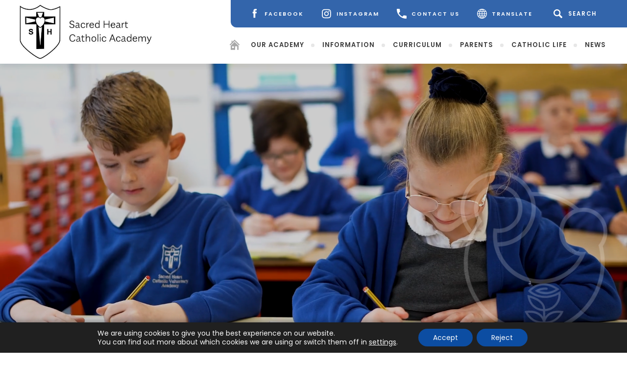

--- FILE ---
content_type: text/css; charset=UTF-8
request_url: https://www.sacredheart.notts.sch.uk/wp-content/themes/madebycoda/css/navigation.css
body_size: 1883
content:
/*---------------------------------
3.0 Navigation 
---------------------------------*/

/* Dropdown Arrows */

.page_item_has_children a:after, .dropdown-toggle:after,
.menu-item-has-children a:after, .dropdown-toggle:after {
-moz-osx-font-smoothing: grayscale; -webkit-font-smoothing: antialiased;
display: inline-block;
font-family: "Genericons"; font-size: 15px; font-style: normal; font-variant: normal; font-weight: normal;
line-height: 1;
speak: none;
text-align: center;
text-decoration: inherit; text-transform: none;
vertical-align: top;
}




.quick-link ul > li {
display: inline-block;
position: relative;
}

.quick-link ul a {
display: block;
outline-offset: 0px;
white-space: nowrap;
}

.quick-link ul ul {
text-align: left;
opacity: 0;
display: block;
/*--left: -999em;--*/
margin: 0;
position: absolute;
pointer-events: none;
transition: opacity 0.6s ease 0s;
left: auto;right: 0;
}


.no-js .quick-link ul ul {
display: block;
}

.quick-link ul ul li {
width: 50%; margin: 0px; position: static;
border-bottom: 1px solid rgba(255,255,255,0.05);
height: 55px;
padding: 0px;
position: relative;
}

.quick-link ul ul ul {
text-align: left;
opacity: 1;
display: block;
margin: 0;
position: absolute;
pointer-events: none;
transition: opacity 0.6s ease 0s;
left: inherit;
right: inherit;
}

.quick-link  ul ul li {
width: 100%; margin: 0px; position: static;
}

.quick-link ul ul {
columns: 1;
-webkit-columns: 1;
-moz-columns: 1;
}

.quick-link li:hover > ul,
.quick-link li.focus > ul {
right: 0;
left: 0;
opacity: 1;
pointer-events: auto;
left: auto;
right: 0;
transition: opacity 0.6s ease 0s;
}

.main-navigation ul li a {
color: #3d3d3d;
text-decoration: none; 
font-size: 0.95em;
font-weight: 800;
}


 /*-- Over 1050px --*/ @media screen and (min-width: 1050px) {

.nav-menu li:last-child a {
padding-right: 0px !important;
}

.main-navigation ul li a {
font-size: 13px;
}

#header-menu ul a {
padding: 26px 5px 41px; text-transform: uppercase; letter-spacing: 1px;
}

#header-menu ul a {
padding-right: 0px;
}

#header-menu ul ul a:link, #header-menu ul ul a:visited {
font-size: 0.8em; letter-spacing: 0px;
}

.desktop-hide {
display: none !important;
}

.home-icon {
display: none;
}

}

 /*-- Over 1100px --*/ @media screen and (min-width: 1100px) {

#header-menu ul a {
padding: 26px 6px 41px;
}

.home-icon {
display: block;
}

}


 /*-- Over 1180px --*/ @media screen and (min-width: 1180px) {

#header-menu ul a {
padding: 26px 6.5px 42px; font-size: 0.82em;
}


#header-menu ul li a:after {
content: "";
width: 7px; height: 7px; background: rgba(196,196,196,0.4); border-radius: 30px;
display: table;
float: right;
position: relative;
right: -9px;
top: 4px;
}

}

 /*-- Over 1280px --*/ @media screen and (min-width: 1280px) {

#header-menu ul a {
padding: 26px 13px 42px;
}

#header-menu ul li a:after {
right: -14px;
}

}


 /*-- Over 1380px --*/ @media screen and (min-width: 1380px) {

#header-menu ul a {
padding: 26px 15px 42px;
}

#header-menu ul li a:after {
right: -18px;
}

}

 /*-- Over 1480px --*/ @media screen and (min-width: 1480px) {

#header-menu ul a {
padding: 26px 21px 42px;
}

#header-menu ul li a:after {
right: -24px;
}

}

 /*-- Over 1480px --*/ @media screen and (min-width: 1580px) {

#header-menu ul a {
padding: 26px 25px 42px;
}

#header-menu ul li a:after {
right: -25px;
}

}


 
 /*-- Desktop --*/ @media screen and (min-width: 1050px) {

/* Defaults */

.nav-menu li:last-child {
padding-right: 3px;
}

.sixth-form-hide ul {
display: none !important;
}

.hide {
display: none;
}

.header-menu {
position: relative;
width: 100%;
height: 65px;
}

nav#navigation {
display: flex;
justify-content: flex-end;
align-items: center;
padding-right: 60px;
}

.home-icon {
margin: 0 5px; top: -4px; position: relative;
}


#header-menu nav#second-navigation ul a:link, 
#header-menu nav#second-navigation ul a:visited {
text-transform: none;
letter-spacing: 1px;
}


#header-menu ul ul {
width: 500px;
}


#header-menu ul ul a:after {
display: none;
}

#header-menu ul li:last-child a:after {
display: none;
}


#header-menu ul ul ul {
padding: 0px;
}

#header-menu ul > .single > ul {
width: 250px;
column-count: 1;
}

#header-menu ul > .single > ul li {
width: 100%;
float: none !important;
}

#header-menu ul ul a:link, #header-menu ul ul a:visited {
line-height: 1.5; color: #FFF;
position: absolute;
padding: 0px 20px;
text-align: left;
display: flex;
align-items: center;
height: 55px; text-transform: none; letter-spacing: 0px;
} 

body.smaller #header-menu ul ul a:link, 
body.smaller #header-menu ul ul a:visited {
color: #FFF !important;
}

#header-menu ul ul a:hover,
#header-menu ul ul a:target {
background: rgba(255, 255, 255, 0.05);
}


nav#navigation li.hide {
display: none;
}

.header-menu {
position: relative;
margin: 0;
line-height: 1;
top: -16px;
}

body.smaller .header-menu {
top: -37px;
}

.no-js .header-menu {
display: block;
right: 0px;
}

/* First Level */

#header-menu ul {
list-style: none;
margin: 0; padding: 0;
text-align: left;
}

#header-menu ul > li {
display: inline-block;
position: relative;
}

#header-menu ul a {
display: block;
outline-offset: 0px;
white-space: nowrap;
}

/* Second Level */

#header-menu ul ul {
text-align: left;
opacity: 0;
display: block;
/*--left: -999em;--*/
margin: 0;
position: absolute;
pointer-events: none;
transition: opacity 0.6s ease 0s;
left: auto;right: 0;
}

.no-js #header-menu ul ul {
display: block;
}

#header-menu ul ul li {
width: 50%; margin: 0px; position: static;
border-bottom: 1px solid rgba(255,255,255,0.05);
height: 55px;
padding: 0px;
position: relative;
}

#header-menu ul ul li:nth-child(odd) {
float: left;
}

#header-menu ul ul li:nth-child(even) {
float: right;
}

#header-menu ul ul ul li {
width: 100%;
}

#header-menu ul ul a {
white-space: normal;
width: 100%;
padding: 13px 25px 13px;
}

#header-menu li:hover > ul,
#header-menu li.focus > ul {
right: 0;
left: 0;
opacity: 1;
pointer-events: auto;
left: auto;
right: 0;
transition: opacity 0.6s ease 0s;
}

#header-menu li:nth-child(1) > ul,
#header-menu li:nth-child(1):hover > ul,
#header-menu li:nth-child(1).focus > ul,
#header-menu li:nth-child(2) > ul,
#header-menu li:nth-child(2):hover > ul,
#header-menu li:nth-child(2).focus > ul{
right: auto; left: 0;
}

#header-menu ul li:nth-child(1) ul:before, #header-menu ul li:nth-child(1) ul:after,
#header-menu ul li:nth-child(2) ul:before, #header-menu ul li:nth-child(2) ul:after {
left: 16px; right: auto;
}


/* Third Level */

#header-menu ul ul ul:after {
border: 0;
}

#header-menu ul ul li > ul,
#header-menu ul ul li:hover > ul,
#header-menu ul ul li.focus > ul {
right: 100% !important;
opacity: 0;
width: 250px;
column-count: 1;
left: -250px !important;
top: auto;
transition: opacity 0.6s ease 0s;
z-index: 9999;
}

#header-menu ul ul li:nth-child(even) > ul,
#header-menu ul ul li:nth-child(even):hover > ul,
#header-menu ul ul li:nth-child(even).focus > ul {
left: 100% !important;
right: -250px !important;
}

#header-menu ul ul li:hover > ul,
#header-menu ul ul li.focus > ul {
opacity: 1;
}

/* Arrows */

#header-menu ul ul:before, 
#header-menu ul ul:after

#header-menu ul .page_item_has_children > a,
#header-menu ul .menu-item-has-children > a {
margin: 0;
/*padding-right: 35px;*/
}

.dropdown-toggle,
#header-menu ul .dropdown-toggle.toggled-on,
.menu-toggle {
display: none;
}


}








 /*-------------- 
 Mobile Settings
 --------------*/ 
 
@media screen and (max-width: 1049px) {

.mobile-hide {
display: none !important;
}

#header-menu svg {
top: 20px;
margin-bottom: 29px;
margin-left: 50px;
}

.quicklink-mob {
position: relative;z-index: 99999;
}

#header-menu .quicklink-mob a:link, #header-menu .quicklink-mob a:visited {
font-size: 16px;
}

#header-menu .quicklink-mob a {
padding: 10px 50px 11px 50px;
}
 
body.smaller header#masthead {
top: 0px !important;
}

body.toggled-on {
overflow: hidden;
}

nav#navigation,
nav#second-navigation {
position: relative;
width: 100%;z-index: 99;
}

.quicklink {
right: 140px;
}

nav#navigation li.hide {
display: block;
}

.header-menu {
margin:0;
right: -20px;
top: 0px;
width: 390px;
position: absolute;
height: 100vh;
overflow: auto;
padding-top: 0px;
-webkit-box-shadow: 0 0 15px rgba(0,0,0,.8);
-moz-box-shadow: 0 0 15px rgba(0,0,0,.8);
-ms-box-shadow: 0 0 15px rgba(0,0,0,.8);
-o-box-shadow: 0 0 15px rgba(0,0,0,.8);
box-shadow: 0 0 15px rgba(0,0,0,.8);
-webkit-transform: translateX(100%);
-moz-transform: translateX(100%);
-ms-transform: translateX(100%);
-o-transform: translateX(100%);
transform: translateX(100%);
transition: transform .5s;
z-index: 99;
padding-bottom: 160px;
}


.header-menu .tooltiptext,
.header-menu .tooltiptext:hover {
display: none !important;
}

.header-menu.toggled-on,
.no-js .header-menu {
top: 0;
-webkit-transform: translateX(0);
-moz-transform: translateX(0);
-ms-transform: translateX(0);
-o-transform: translateX(0);
transform: translateX(0);transition: transform .5s;
}

body.toggled-on #inner-wrapper,
body.toggled-on .logo {
opacity: 0.1;
}

#menu-toggle {
background: none;
position: absolute;
z-index: 99999;
border: none;
color: #333;
font-weight: 800;
right: 0px;
top: 83px;
font-size: 16px; text-transform: uppercase; letter-spacing: 2px;
padding: 6px 20px 4px;
border-radius: 10px;
width: 125px; 
-webkit-transition: all 0.5s; -moz-transition: all 0.5s; -ms-transition: all 0.5s; -o-transition: all 0.5s; transition: all 0.5s; 
}

body.smaller #menu-toggle  {
top: 31px;
}


#menu-toggle.toggled-on {
color: #FFF ;top: 9px;
right: -6px;
}

body.smaller #menu-toggle.toggled-on {
color: #FFF ;top: 6px;
right: -6px;
}

nav#navigation {
width: 100%;
display: block;
padding-right: 0 !important;
}

#header-menu ul ul {
background: rgba(255, 255, 255, 0.1) !important;
}

#menu-toggle svg {
position: absolute;
left: 0px;
top: 10px;
}


#menu-toggle.toggled-on svg {
fill: #FFF;
}

#menu-toggle.toggled-on svg circle {
fill: #FFF;
}


.dropdown-toggle.toggled-on:after {
content: "\f432";
}

#header-menu ul {
list-style: none;
margin: 0; padding: 0;
}

#header-menu li {
position: relative;
border-top: 1px solid hsla(0, 0%, 100%, .09);
}

#header-menu ul a {
display: block;
outline-offset: -1px;
color: #1a1a1a;
display: block;
line-height: 1.3125;
outline-offset: -1px;
padding: 17px 0 17px 30px !important;
}

#header-menu .social-icons {
float: right;
position: relative;
right: 50px;
top: 30px;
}

#header-menu .sub-menu a {
padding: 17px 50px 17px 50px;
font-size: 17px !;
}

#header-menu ul ul a {
padding: 17px 0px 17px 40px;
}

#header-menu ul ul ul {
background: rgba(255, 255, 255, 0.2);
}

#header-menu ul ul ul a {
padding: 19px 50px 19px 50px;
}

#header-menu a:link,
#header-menu a:visited {
color: #FFF; text-decoration: none; font-weight: 800; font-size: 15px;
}


#header-menu .sub-menu a:link,
#header-menu .sub-menu a:visited {
font-size: 14px;
text-transform: none;
}

#header-menu .current-menu-item > a,
#header-menu .current-menu-ancestor > a {
font-weight: 700;
}

#header-menu ul ul {
transition:opacity 0.6s ease 0s ;
margin-left: 0px;
display: none;
}

.no-js #header-menu ul ul {
display: block;
}

#header-menu ul .toggled-on {
display: block;
padding: 0px;

}

#header-menu .primary-menu {
margin: 0px; padding: 0px;
}

#header-menu .page_item_has_children > a {
margin-right: 89px;
}

.dropdown-toggle {
background-color: rgba(255, 255, 255, 0);
border: 0;
border-radius: 0;
color: #FFF;
content: "";
height: 53px;
padding: 0;
position: absolute;
right: 0;
text-transform: none;
top: 0;
width: 100%;
z-index: 99;
}

.dropdown-toggle:after {
content: "\f431";
font-size: 24px;
position: absolute;
width: 20px;top: 15px;
right: 50px;
}

.dropdown-toggle:focus {
outline: thin dotted;
outline-offset: -1px;
}

.dropdown-toggle:focus:after {
border-color: transparent;
}

.sub-menu li .dropdown-toggle {
width: 160px;
}

}



 /*-- Mobile --*/ @media screen and (max-width: 400px) {

 }
 

--- FILE ---
content_type: text/css; charset=UTF-8
request_url: https://www.sacredheart.notts.sch.uk/wp-content/themes/madebycoda/css/front-page.css
body_size: 2068
content:
/*-- Hero Slider Settings --*/

.slick-slider{position:relative;display:block;box-sizing:border-box;-webkit-user-select:none;-moz-user-select:none;-ms-user-select:none;user-select:none;-webkit-touch-callout:none;-khtml-user-select:none;-ms-touch-action:pan-y;touch-action:pan-y;-webkit-tap-highlight-color:transparent}.slick-list{position:relative;display:block;overflow:hidden;width:100%;margin:0 auto 0 0%;padding:0}.slick-list:focus{outline:0}.slick-list.dragging{cursor:pointer;cursor:hand}.slick-slider .slick-list,.slick-slider .slick-track{-webkit-transform:translate3d(0,0,0);-moz-transform:translate3d(0,0,0);-ms-transform:translate3d(0,0,0);-o-transform:translate3d(0,0,0);transform:translate3d(0,0,0)}.slick-track{position:relative;top:0;left:0;display:block;margin-left:auto;margin-right:auto}.slick-track:after,.slick-track:before{display:table;content:''}.slick-track:after{clear:both}.slick-loading .slick-track{visibility:hidden}.slick-slide{display:none;float:left;height:100%;min-height:1px}[dir=rtl] .slick-slide{float:right}.slick-slide img{display:block}.slick-slide.slick-loading img{display:none}.slick-slide.dragging img{pointer-events:none}.slick-initialized .slick-slide{display:block}.slick-loading .slick-slide{visibility:hidden}.slick-vertical .slick-slide{display:block;height:auto;border:1px solid transparent}.slick-arrow.slick-hidden{display:none}

.slick-next,.slick-prev{font-size:0;line-height:0;position:absolute;
display:block;padding:0;cursor:pointer;color:transparent;border:none;outline:0;background:0 0;}.slick-next:focus:before,.slick-next:hover:before,.slick-prev:focus:before,.slick-prev:hover:before{opacity:1}.slick-next.slick-disabled:before,.slick-prev.slick-disabled:before{opacity:.25}.slick-next:before,.slick-prev:before{font-size:23px;line-height:2.7;color:#333!important;-webkit-font-smoothing:antialiased;-moz-osx-font-smoothing:grayscale}[dir=rtl] .slick-prev{right:-25px;left:auto}.slick-prev:before{content:'<'}[dir=rtl] .slick-prev:before{content:'<'}.slick-next{right:-25px}[dir=rtl] .slick-next{right:auto;left:-25px}.slick-next:before{content:'>'}[dir=rtl] .slick-next:before{content:'>'}.slick-dots{display: none !important;
position:absolute;bottom:0px;display:block;width:100%;padding:0;margin:0;list-style:none;text-align:center}.slick-dots li{position:relative;display:inline-block;width:20px;height:20px;margin:0 2px;padding:0;cursor:pointer}.slick-dots li button{font-size:0;line-height:0;display:block;width:20px;height:20px;padding:5px;cursor:pointer;color:transparent;border:0;outline:0;background:0 0}.slick-dots li button:focus,.slick-dots li button:hover{outline:0}.slick-dots li button:focus:before,.slick-dots li button:hover:before{opacity:1}.slick-dots li button:before{content:"";border-radius:30px;border:2px solid #BBBBBB;position:absolute;top:0;left:0;width:15px;height:15px;-webkit-font-smoothing:antialiased;-moz-osx-font-smoothing:grayscale}.slick-dots li.slick-active button:before{background:#bdbdbd}

#hero .slider {
width: 100%; height: 100%;
}

#hero .slick-slide img {
width: 100%;
}
	
#hero .slick-list {
margin: 0px auto;
}

	
#hero .slick-list,
#hero .slick-track,
#hero .slick-slide,
#hero .slide,
#hero .slick-slide > div {
height: 100%; width: 100%;
}



/*-- Video --*/

#wrapper {
position: relative;
 -webkit-background-size: cover;
 -moz-background-size: cover;
 -o-background-size: cover;
 background-size: cover;
background-position: center 0px;
height: 100%;
}

#page {
display: table;
margin: 0px;
}

#hero {
width: 100%; height: 100vh;
background: rgba(0, 0, 0, 0.2); 
position: relative;
}

#hero .vimeo-wrapper {
position: absolute;
top: 0;
left: 0;
width: 100%;
height: 100%;
z-index: -1;
pointer-events: none;
overflow: hidden;
margin-top: 90px;
}

#hero .vimeo-wrapper iframe {
width: 100vw;
height: 56.25vw; /* Given a 16:9 aspect ratio, 9/16*100 = 56.25 */
min-height: 100vh;
min-width: 177.77vh; /* Given a 16:9 aspect ratio, 16/9*100 = 177.77 */
position: absolute;
top: 50%;
left: 50%;
transform: translate(-50%, -50%);
}

#hero .tag-line { 
	text-align: center;
    z-index: 99;
    color: #FFF;
	width: 70%;
	  position: absolute;
  top: 50%;
  left: 50%;
  transform: translate(-50%, -50%);
}

#hero .tag-line .tag-head {
font-size: 2em; font-weight: 600; line-height: 1.3;margin-bottom: 20px; text-transform: uppercase;letter-spacing: 1px;
}

#hero .tag-line .tag-small {
font-size: 3.5em; font-weight: 700;  line-height: 1.1;
}

#hero .tag-line .buttons {
margin-top: 40px;
    margin-bottom: 20px;
}

#hero .tag-line .buttons a:link,
#hero .tag-line .buttons a:visited {
border-radius: 30px; border: 3px solid #FFF; padding: 15px 40px; text-decoration: none; letter-spacing: 1px; font-size: 1em; color: #FFF; font-weight: 600; margin: 0px 15px;
}


#hero .tag-line .buttons svg {
height: 10px;
    width: auto; margin-left: 10px;
}

.transparent-hero-logo {
	width: 300px;
	position: absolute;
	bottom: 40px;
	right: 40px;
}
/*-- Latest News Slider Settings --*/

.regular.slider .slick-track {
padding: 15px 0px;
}

.regular.slider article {
display: table !important;
text-align: center;
transition: all .2s ease-in-out; margin: 0px auto; height: 410px; width: 90% !important;box-shadow: 0px 0px 14px rgb(0 0 0 / 25%);
}

.regular.slider article:hover {
opacity: 0.8;
}

.regular.slider .latest-news-title {
bottom: 0px;
    left: 0px;
    width: 100%;
    position: absolute;
    background: #FFF;
    padding: 10px;
}

.regular.slider article h3 {
width: 90%; margin: 10px auto 5px;
font-size: 1.6em; line-height: 1.5; font-weight: 700;
display: table;
text-align: center;
}

.regular.slider article h3 a:link,
.regular.slider article h3 a:visited {
text-decoration: none;
color: #0b4b25;
}

.regular.slider article .date {
text-transform: uppercase;
letter-spacing: 3px;
font-size: 0.8em;
display: table;
width: 100%; color: #626262; font-weight: 700; margin-bottom: 10px;
}

.regular.slider article .postimage {
width: 100%; height: 410px;
    overflow: hidden;
    position: relative;
}

.regular.slider article .postimage img {
height: 100%;
    width: 100%;
    object-fit: cover;
    max-width: 100%;
    max-height: 100%;
}

.regular.slider .slick-next, .regular.slider .slick-prev {
background: #FFF; color: #333;
width: 60px;
height: 60px;
-webkit-box-shadow: inset 0px 0px 0px 4px rgba(255,255,255,0.3); 
box-shadow: inset 0px 0px 0px 4px rgba(255,255,255,0.3);
z-index: 99;
right: 0%;
position: absolute;
top: 50%;
-ms-transform: translateY(-50%);
transform: translateY(-50%);

}

.regular.slider .slick-next:hover, .regular.slider .slick-prev:hover {
opacity: 0.8;
}

.regular.slider .slick-prev {
left: 0%;
}

.regular.slider .slick-list {
width: calc(80% + 50px); margin: 0px auto;
}

#tagline {
	padding: 100px 0;
}

#tagline .container {
	display: flex;
	justify-content: center;
	align-items: center;
}

.tagline-divider {
	height: 3px;
	width: 20px;
	background-color: rgba(255,255,255,0.5);
}

.grey {
	background-color: rgba(29, 51, 90, .3);
	width: 40px;
	margin-bottom: 40px;
}

#tagline h1 {
	font-size: 3em;
	color: #fff;
	padding: 0 30px;
	font-weight: 400;
	text-align: center;
}

@media (max-width: 1000px) {

.regular.slider .slick-list {
width: 85%;
margin: 0 auto 0 auto;
}

.regular.slider article {
width: 90% !important;
}

}

@media (max-width: 700px) {

.regular.slider .slick-list {
width: 80%;
margin: 0 auto 0 auto;
}

}

@media (max-width:505px) {

.regular.slider .slick-next, .regular.slider .slick-prev {
top: 50%; -ms-transform: translateY(-50%);
transform: translateY(-50%);
width: 50px;
height: 50px;
}

.slick-next:before, .slick-prev:before {
line-height: 2.3;
}

.regular.slider .slick-list {
width: 90%;
margin: 0 auto 0 auto;
}

}

#latest-news {
padding: 50px 0px 100px; position: relative;
}



#latest-news .header {
display: table;width:80%; position: relative; padding: 0px 0px; margin: 0px auto;
}

#latest-news .container {
margin: 0px auto;
display: block;
position: relative;
width: 100%;
}

#latest-news h2 {
text-align: left; font-size: 2.7em; letter-spacing: 0px; color: #FFF; font-weight: 700;
float: left; width: auto;
}

#latest-news .button {
	 position: absolute;
  top: 50%;
  right:0%; height: 57px;
  transform: translate(0%, -50%);
}

#latest-news .button a:link,
#latest-news .button a:visited {
background: #FFF;
padding: 20px 40px; color: #3F3F3F; text-decoration: none; text-transform: uppercase;letter-spacing: 4px; font-size: 0.75em; font-weight: 700; display: table;
}

#latest-news .button a:hover {
padding: 20px 50px;
}


/*-- Video --*/

.vimeo-wrapper {
position: absolute;
top: 0;
left: 0;
width: 100%;
height: 90vh;
z-index: -1;
pointer-events: none;
overflow: hidden;
}

.vimeo-wrapper iframe {
width: 100vw;
height: 56.25vw; /* Given a 16:9 aspect ratio, 9/16*100 = 56.25 */
min-height: 100vh;
min-width: 177.77vh; /* Given a 16:9 aspect ratio, 16/9*100 = 177.77 */
position: absolute;
top: 50%;
left: 50%;
transform: translate(-50%, -50%);
}


/*-- Quicklink --*/

#quicklinks {
padding: 90px 0px 140px 0px;
}

#quicklinks .container {
	display: flex;
	flex-direction: column;
	align-items: center;;
}

#quicklinks h2 {
	font-size: 3em;
	font-weight: 400;
	margin: 0 0 20px 0;
	text-align: center;
}

.quicklinks-main {
	width: 100%;
	display: flex;
	justify-content: space-around;
}

.quicklinks-box {
	display: flex;
	justify-content: center;
	width: 22%;
	height: 0;
	padding-top: 22%;
	background-color: #333;
	position: relative;
}

.quicklinks-tag {
	background: #fff;
	width: 80%;
	position: absolute;
	bottom: -25px;
	box-shadow: 0px 0px 13.5px rgba(154, 154, 154, 0.25);
}

.quicklinks-tag h3 {
	margin: 0;
	font-size: 18px;
	color: #3a4c6e;
}

.quicklinks-link {
	text-decoration: none;
	display: flex;
	justify-content: center;
	align-content: center;
	padding: 30px 20px;
	width: 100%;
	height: 100%;
}


/*-- Welcome --*/

#welcome {
	padding: 50px 0; 
	position: relative;
}

#welcome .container {
	background-color: #f2f2f2;
	padding: 80px 5%;
}

.welcome-content {
	display: flex;
}

.welcome-left {
	width: calc(100% - 400px);
}

.welcome-right {
	display: flex;
	justify-content: flex-end;
	align-items: center;
	width: 400px;
	margin-left: 100px;
}

#welcome h2 {
	font-size: 3em;
	font-weight: 400;
}

#welcome p {
	color: #6b6b6b;
	font-size: 16px;
	line-height: 2.1;
}

.welcome-image {
	display: flex;
	justify-content: center;
	—webkit-background-size: cover;
	—moz-background-size: cover;
	-o-background-size: cover;
	width: 400px;
	height: 400px;
	border-radius: 50%;
	position: relative;
	-webkit-box-shadow: inset 0px 0px 0px 7px rgba(255,255,255,0.37);
	box-shadow: inset 0px 0px 0px 7px rgba(255,255,255,0.37);
}

.welcome-button {
	position: absolute;
	bottom: -10px;
	text-decoration: none;
	text-transform: uppercase;
	color: #fff;
	letter-spacing: 3px;
	padding: 14px 50px;
    font-size: 13px;
    font-weight: 800;
}

	
.welcome-button:hover {
padding: 14px 60px;
}


.ofsted-logo {
width: 110px; height: auto;
position: absolute;
left: 40px; bottom: 40px;
}



/*-- Map --*/

#map {
	height: 500px;
	width: 100%;
	background: #333;
}


@media screen and (-ms-high-contrast: active), screen and (-ms-high-contrast: none) {  
   /* IE10+ specific styles go here */ 
  
} 

